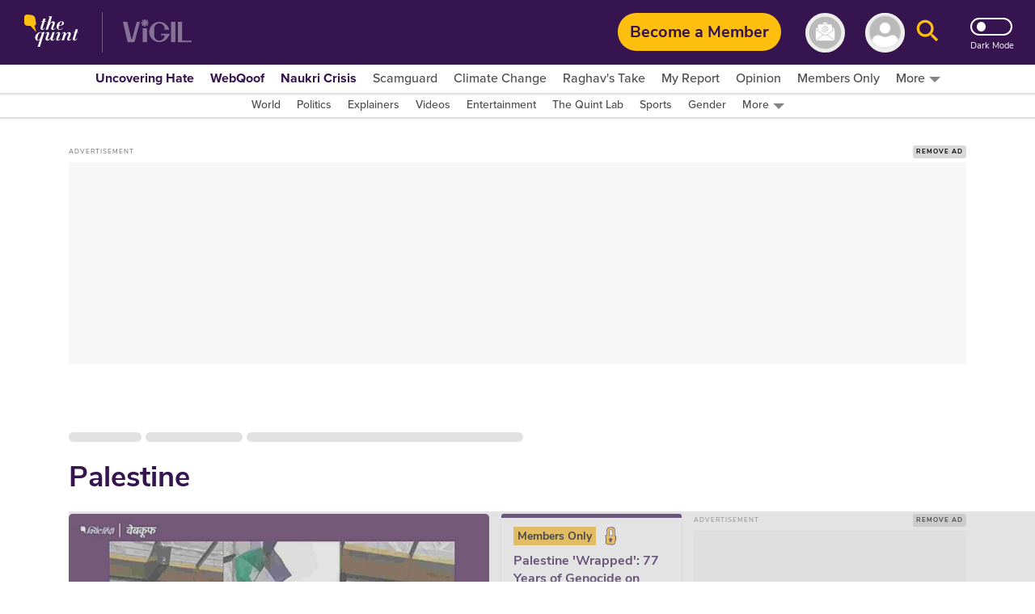

--- FILE ---
content_type: text/html; charset=utf-8
request_url: https://www.google.com/recaptcha/api2/aframe
body_size: 185
content:
<!DOCTYPE HTML><html><head><meta http-equiv="content-type" content="text/html; charset=UTF-8"></head><body><script nonce="zlB6JwPVZTFmNhYpjGKnog">/** Anti-fraud and anti-abuse applications only. See google.com/recaptcha */ try{var clients={'sodar':'https://pagead2.googlesyndication.com/pagead/sodar?'};window.addEventListener("message",function(a){try{if(a.source===window.parent){var b=JSON.parse(a.data);var c=clients[b['id']];if(c){var d=document.createElement('img');d.src=c+b['params']+'&rc='+(localStorage.getItem("rc::a")?sessionStorage.getItem("rc::b"):"");window.document.body.appendChild(d);sessionStorage.setItem("rc::e",parseInt(sessionStorage.getItem("rc::e")||0)+1);localStorage.setItem("rc::h",'1768993620189');}}}catch(b){}});window.parent.postMessage("_grecaptcha_ready", "*");}catch(b){}</script></body></html>

--- FILE ---
content_type: application/javascript; charset=utf-8
request_url: https://fundingchoicesmessages.google.com/f/AGSKWxULxXX1uDr-my63LVM0YVnSobyuczT4TWwX3FrK70ZaUw_s_bhsO0cMI2nZfxTfAcwoDL5tvJ48B0YoCZibPQqZjNS1RhjWWRLyOr_CsAfmboyJNpp24Y7Ok3kNJp5q9hrmV9FMK7kyTsdNP_6MnhbjrPH7MVsqnL1uUfXZcIRX6hwrYj4qH-CS8ywB/_/300x250ads./betrad.js/boomad.-ad-zone./rotatorad300x250.
body_size: -1289
content:
window['3ec3bf8f-ffa3-4d33-a725-8dd73e9028c3'] = true;